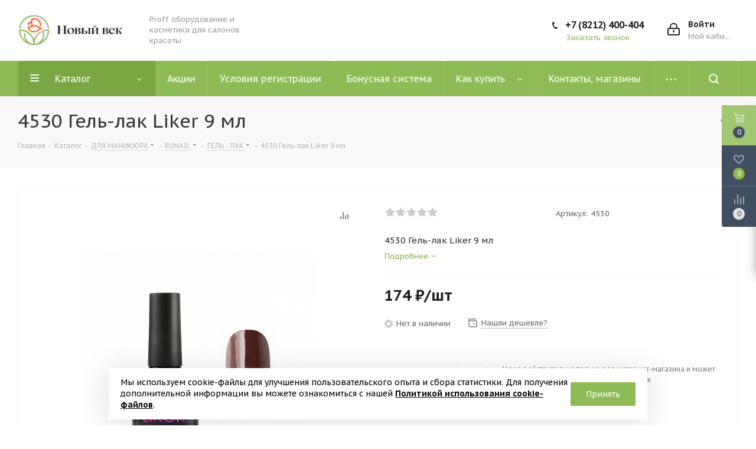

--- FILE ---
content_type: text/html; charset=UTF-8
request_url: https://nov-vek.com/bitrix/components/bitrix/catalog.bigdata.products/ajax.php?AJAX_ITEMS=undefined&RID=undefined
body_size: 6155
content:
<script>
			BX.cookie_prefix = 'BITRIX_SM';
			BX.cookie_domain = 'nov-vek.com';
			BX.current_server_time = '1768999470';

			if (!JCCatalogBigdataProducts.productsByRecommendation)
			{
				JCCatalogBigdataProducts.productsByRecommendation = [];
			}

			JCCatalogBigdataProducts.productsByRecommendation[28982] = "mostviewed";
JCCatalogBigdataProducts.productsByRecommendation[28988] = "mostviewed";
JCCatalogBigdataProducts.productsByRecommendation[29001] = "mostviewed";
JCCatalogBigdataProducts.productsByRecommendation[29018] = "mostviewed";
JCCatalogBigdataProducts.productsByRecommendation[29077] = "mostviewed";
JCCatalogBigdataProducts.productsByRecommendation[29129] = "mostviewed";
JCCatalogBigdataProducts.productsByRecommendation[29135] = "mostviewed";
JCCatalogBigdataProducts.productsByRecommendation[29139] = "mostviewed";
JCCatalogBigdataProducts.productsByRecommendation[29146] = "mostviewed";
JCCatalogBigdataProducts.productsByRecommendation[29149] = "mostviewed";
JCCatalogBigdataProducts.productsByRecommendation[29199] = "mostviewed";
JCCatalogBigdataProducts.productsByRecommendation[29252] = "mostviewed";
JCCatalogBigdataProducts.productsByRecommendation[29256] = "mostviewed";
JCCatalogBigdataProducts.productsByRecommendation[29258] = "mostviewed";
JCCatalogBigdataProducts.productsByRecommendation[29260] = "mostviewed";
JCCatalogBigdataProducts.productsByRecommendation[29266] = "mostviewed";
JCCatalogBigdataProducts.productsByRecommendation[29317] = "mostviewed";
JCCatalogBigdataProducts.productsByRecommendation[29319] = "mostviewed";
JCCatalogBigdataProducts.productsByRecommendation[29324] = "mostviewed";
JCCatalogBigdataProducts.productsByRecommendation[29407] = "mostviewed";


			BX.ready(function(){
				bx_rcm_adaptive_recommendation_event_attaching([{'productId':'28982','productUrl':'/catalog/dlya_manikyura/runail/gel_lak/4912_glyantsevyy_top_dlya_gel_laka_s_shimerom_bez_lipkogo_sloya_15_ml/','recommendationId':'mostviewed'},{'productId':'28988','productUrl':'/catalog/kosmetika_dlya_volos/constant_delight_1/ottenochnye_maski_i_shampuni/maska_dlya_svetlykh_volos_1000_ml/','recommendationId':'mostviewed'},{'productId':'29001','productUrl':'/catalog/dlya_manikyura/runail/gel_lak/4639_gel_lak_liker_9_ml/','recommendationId':'mostviewed'},{'productId':'29018','productUrl':'/catalog/dlya_manikyura/runail/soputstvuyushchie_sredstva/1350_shelk_dlya_remonta_nogtey/','recommendationId':'mostviewed'},{'productId':'29077','productUrl':'/catalog/dlya_manikyura/runail/kisti/0177_kist_dlya_akrila_red_sable_oval_nbo_8/','recommendationId':'mostviewed'},{'productId':'29129','productUrl':'/catalog/dlya_manikyura/runail/gel_lak/4609_gel_lak_liker_9_ml/','recommendationId':'mostviewed'},{'productId':'29135','productUrl':'/catalog/dlya_manikyura/runail/akril_gel/3947_gibrid_akrila_i_gelya_elastone_gel_18_ml/','recommendationId':'mostviewed'},{'productId':'29139','productUrl':'/catalog/krasitel_dlya_volos/constant_delight_2/maslo_kraska_bez_ammiaka/maslo_6_09_50_ml/','recommendationId':'mostviewed'},{'productId':'29146','productUrl':'/catalog/dlya_manikyura/runail/kisti/0181_kist_dlya_gelya_gel_red_sable_gbf_6/','recommendationId':'mostviewed'},{'productId':'29149','productUrl':'/catalog/dlya_manikyura/runail/geli/0501_gel_kamufliruyushchiy_rozovyy_15_gr/','recommendationId':'mostviewed'},{'productId':'29199','productUrl':'/catalog/dlya_manikyura/yoko/slayder_dizayn_v_assortimente/','recommendationId':'mostviewed'},{'productId':'29252','productUrl':'/catalog/dlya_manikyura/runail/dizayn/steklovolokno_80_sm/','recommendationId':'mostviewed'},{'productId':'29256','productUrl':'/catalog/kosmetika_dlya_volos/concept/balzamy_i_konditsionery_2/konditsioner_uvlazhnyayushchiy_300_ml/','recommendationId':'mostviewed'},{'productId':'29258','productUrl':'/catalog/parikmakherskie_instrumenty/brashengi_i_termobrashengi/termobrasheng_na_keramicheskoy_osnove_s_neylonovoy_shchetinoy_53_mm_sbr_152/','recommendationId':'mostviewed'},{'productId':'29260','productUrl':'/catalog/krasitel_dlya_volos/matrix_1/socolor_beauty/ul_n_extra_blonde_90_ml/','recommendationId':'mostviewed'},{'productId':'29266','productUrl':'/catalog/parikmakherskie_instrumenty/brashengi_i_termobrashengi/termobrasheng_na_keramicheskoy_osnove_s_neylonovoy_shchetinoy_32_mm_sbr_154/','recommendationId':'mostviewed'},{'productId':'29317','productUrl':'/catalog/dlya_manikyura/runail/gel_lak/4519_gel_lak_liker_9_ml/','recommendationId':'mostviewed'},{'productId':'29319','productUrl':'/catalog/dlya_manikyura/runail/geli/4072_kamufliruyushchiy_uf_gel_kholodnyy_nyud_15_gr/','recommendationId':'mostviewed'},{'productId':'29324','productUrl':'/catalog/parikmakherskie_instrumenty/bigudi/bigudi_na_lipuchke_46_63_bl_46/','recommendationId':'mostviewed'},{'productId':'29407','productUrl':'/catalog/krasitel_dlya_volos/concept_krasitel/pigmenty_pryamogo_deystviya_fashion_look_250_ml/stalnoy_pigment_pryamogo_deystviya_250_ml/','recommendationId':'mostviewed'}], 'bigdata_recommended_products_Zz2YMH_items');
			});
		</script><!--'start_frame_cache_Zz2YMH'-->		<input type="hidden" name="bigdata_recommendation_id" value="">
	<span id="bigdata_recommended_products_Zz2YMH_items" class="bigdata_recommended_products_items flexslider loading_state shadow border custom_flex top_right" data-plugin-options='{"animation": "slide", "animationSpeed": 600, "directionNav": true, "controlNav" :false, "animationLoop": true, "slideshow": false, "controlsContainer": ".tabs_slider_navigation.RECOMENDATION_nav", "counts": [4,3,3,2,1]}'>
		<ul class="tabs_slider RECOMENDATION_slides slides catalog_block">
											<li class="catalog_item visible" id="bx_1182278561_2898228982">
					
					<div class="inner_wrap">
						<div class="image_wrapper_block">
							
								<div class="stickers">
																																			</div>								
																	<div class="like_icons">
																																							</div>
																																																	<a href="/catalog/dlya_manikyura/runail/gel_lak/4912_glyantsevyy_top_dlya_gel_laka_s_shimerom_bez_lipkogo_sloya_15_ml/" class="thumb shine">
									
											<img class="img-responsive " src="/upload/iblock/d91/3ooq9njgyoc3ops4xh72f9luvzkh3scz.jpg" alt="4912" title="4912" />
																		</a>
													<div class="fast_view_block" data-event="jqm" data-param-form_id="fast_view" data-param-iblock_id="21" data-param-id="28982" data-param-fid="" data-param-item_href="%2Fcatalog%2Fdlya_manikyura%2Frunail%2Fgel_lak%2F4912_glyantsevyy_top_dlya_gel_laka_s_shimerom_bez_lipkogo_sloya_15_ml%2F" data-name="fast_view">Быстрый просмотр</div>
																				
						</div>
						<div class="item_info">
							<div class="item-title">
								<a href="/catalog/dlya_manikyura/runail/gel_lak/4912_glyantsevyy_top_dlya_gel_laka_s_shimerom_bez_lipkogo_sloya_15_ml/" class="dark_link"><span>4912 Глянцевый топ для гель-лака с шимером (без липкого слоя) 15 мл</span></a>
							</div>
															<div class="rating">
																			<div class="blog-info__rating--top-info EXTENDED">
											<div class="votes_block nstar with-text">
												<div class="ratings">
																										<div class="inner_rating" title="">
																													<div class="item-rating "></div>
																													<div class="item-rating "></div>
																													<div class="item-rating "></div>
																													<div class="item-rating "></div>
																													<div class="item-rating "></div>
																											</div>
												</div>
											</div>
										</div>
																	</div>
														<div class="sa_block">
								<div class="item-stock  "  ><span class="icon  order"></span><span class="value">Нет в наличии</span></div>							</div>
							<div class="cost prices clearfix">
																																																		<div class="price_matrix_wrapper ">
															<div class="price" data-currency="RUB" data-value="732">
																			<span class="values_wrapper"><span class="price_value">732</span><span class="price_currency"> &#8381;</span></span><span class="price_measure">/шт</span>																	</div>
													</div>
																																							</div>
						</div>
						<div class="footer_button">
							<a class="btn btn-default basket read_more" rel="nofollow" href="/catalog/dlya_manikyura/runail/gel_lak/4912_glyantsevyy_top_dlya_gel_laka_s_shimerom_bez_lipkogo_sloya_15_ml/" data-item="28982">Подробнее</a>						</div>
					</div>
				</li>
											<li class="catalog_item visible" id="bx_1182278561_2898828988">
					
					<div class="inner_wrap">
						<div class="image_wrapper_block">
							
								<div class="stickers">
																																			</div>								
																	<div class="like_icons">
																					<div class="wish_item_button" >
												<span title="Отложить" class="wish_item to" data-item="28988"><i></i></span>
												<span title="В отложенных" class="wish_item in added" style="display: none;" data-item="28988"><i></i></span>
											</div>
																																							</div>
																																																	<a href="/catalog/kosmetika_dlya_volos/constant_delight_1/ottenochnye_maski_i_shampuni/maska_dlya_svetlykh_volos_1000_ml/" class="thumb shine">
									
											<img class="img-responsive " src="/upload/iblock/5c4/vro5nm1usutkd3oin73wobegz5jytn0n.jpg" alt="маска для светлых" title="маска для светлых" />
																		</a>
													<div class="fast_view_block" data-event="jqm" data-param-form_id="fast_view" data-param-iblock_id="21" data-param-id="28988" data-param-fid="" data-param-item_href="%2Fcatalog%2Fkosmetika_dlya_volos%2Fconstant_delight_1%2Fottenochnye_maski_i_shampuni%2Fmaska_dlya_svetlykh_volos_1000_ml%2F" data-name="fast_view">Быстрый просмотр</div>
																				
						</div>
						<div class="item_info">
							<div class="item-title">
								<a href="/catalog/kosmetika_dlya_volos/constant_delight_1/ottenochnye_maski_i_shampuni/maska_dlya_svetlykh_volos_1000_ml/" class="dark_link"><span>Маска для светлых волос 1000 мл</span></a>
							</div>
															<div class="rating">
																			<div class="blog-info__rating--top-info EXTENDED">
											<div class="votes_block nstar with-text">
												<div class="ratings">
																										<div class="inner_rating" title="">
																													<div class="item-rating "></div>
																													<div class="item-rating "></div>
																													<div class="item-rating "></div>
																													<div class="item-rating "></div>
																													<div class="item-rating "></div>
																											</div>
												</div>
											</div>
										</div>
																	</div>
														<div class="sa_block">
								<div class="item-stock  "  ><span class="icon stock stock_range_2"></span><span class="value">Есть в наличии</span></div>							</div>
							<div class="cost prices clearfix">
																																																		<div class="price_matrix_wrapper ">
															<div class="price" data-currency="RUB" data-value="1073">
																			<span class="values_wrapper"><span class="price_value">1&nbsp;073</span><span class="price_currency"> &#8381;</span></span><span class="price_measure">/шт</span>																	</div>
													</div>
																																							</div>
						</div>
						<div class="footer_button">
							<a class="btn btn-default transition_bg basket read_more" rel="nofollow" href="/catalog/kosmetika_dlya_volos/constant_delight_1/ottenochnye_maski_i_shampuni/maska_dlya_svetlykh_volos_1000_ml/" data-item="28988">Подробнее</a>						</div>
					</div>
				</li>
											<li class="catalog_item visible" id="bx_1182278561_2900129001">
					
					<div class="inner_wrap">
						<div class="image_wrapper_block">
							
								<div class="stickers">
																																			</div>								
																	<div class="like_icons">
																																							</div>
																																																	<a href="/catalog/dlya_manikyura/runail/gel_lak/4639_gel_lak_liker_9_ml/" class="thumb shine">
									
											<img class="img-responsive " src="/upload/iblock/594/i5qvx2ng1smphn3nxibitlreunf9282u.jpg" alt="4639" title="4639" />
																		</a>
													<div class="fast_view_block" data-event="jqm" data-param-form_id="fast_view" data-param-iblock_id="21" data-param-id="29001" data-param-fid="" data-param-item_href="%2Fcatalog%2Fdlya_manikyura%2Frunail%2Fgel_lak%2F4639_gel_lak_liker_9_ml%2F" data-name="fast_view">Быстрый просмотр</div>
																				
						</div>
						<div class="item_info">
							<div class="item-title">
								<a href="/catalog/dlya_manikyura/runail/gel_lak/4639_gel_lak_liker_9_ml/" class="dark_link"><span>4639 Гель-лак Liker 9 мл</span></a>
							</div>
															<div class="rating">
																			<div class="blog-info__rating--top-info EXTENDED">
											<div class="votes_block nstar with-text">
												<div class="ratings">
																										<div class="inner_rating" title="">
																													<div class="item-rating "></div>
																													<div class="item-rating "></div>
																													<div class="item-rating "></div>
																													<div class="item-rating "></div>
																													<div class="item-rating "></div>
																											</div>
												</div>
											</div>
										</div>
																	</div>
														<div class="sa_block">
								<div class="item-stock  "  ><span class="icon  order"></span><span class="value">Нет в наличии</span></div>							</div>
							<div class="cost prices clearfix">
																																																		<div class="price_matrix_wrapper ">
															<div class="price" data-currency="RUB" data-value="163">
																			<span class="values_wrapper"><span class="price_value">163</span><span class="price_currency"> &#8381;</span></span><span class="price_measure">/шт</span>																	</div>
													</div>
																																							</div>
						</div>
						<div class="footer_button">
							<a class="btn btn-default basket read_more" rel="nofollow" href="/catalog/dlya_manikyura/runail/gel_lak/4639_gel_lak_liker_9_ml/" data-item="29001">Подробнее</a>						</div>
					</div>
				</li>
											<li class="catalog_item visible" id="bx_1182278561_2901829018">
					
					<div class="inner_wrap">
						<div class="image_wrapper_block">
							
								<div class="stickers">
																																			</div>								
																	<div class="like_icons">
																																							</div>
																																																	<a href="/catalog/dlya_manikyura/runail/soputstvuyushchie_sredstva/1350_shelk_dlya_remonta_nogtey/" class="thumb shine">
									
											<img class="img-responsive " src="/upload/iblock/c6b/jwhe4iey8hm30qew5lmv0m5kt3hbd5ho.jpg" alt="1350" title="1350" />
																		</a>
													<div class="fast_view_block" data-event="jqm" data-param-form_id="fast_view" data-param-iblock_id="21" data-param-id="29018" data-param-fid="" data-param-item_href="%2Fcatalog%2Fdlya_manikyura%2Frunail%2Fsoputstvuyushchie_sredstva%2F1350_shelk_dlya_remonta_nogtey%2F" data-name="fast_view">Быстрый просмотр</div>
																				
						</div>
						<div class="item_info">
							<div class="item-title">
								<a href="/catalog/dlya_manikyura/runail/soputstvuyushchie_sredstva/1350_shelk_dlya_remonta_nogtey/" class="dark_link"><span>1350 Шелк для ремонта ногтей</span></a>
							</div>
															<div class="rating">
																			<div class="blog-info__rating--top-info EXTENDED">
											<div class="votes_block nstar with-text">
												<div class="ratings">
																										<div class="inner_rating" title="">
																													<div class="item-rating "></div>
																													<div class="item-rating "></div>
																													<div class="item-rating "></div>
																													<div class="item-rating "></div>
																													<div class="item-rating "></div>
																											</div>
												</div>
											</div>
										</div>
																	</div>
														<div class="sa_block">
								<div class="item-stock  "  ><span class="icon  order"></span><span class="value">Нет в наличии</span></div>							</div>
							<div class="cost prices clearfix">
																																																		<div class="price_matrix_wrapper ">
															<div class="price" data-currency="RUB" data-value="169">
																			<span class="values_wrapper"><span class="price_value">169</span><span class="price_currency"> &#8381;</span></span><span class="price_measure">/шт</span>																	</div>
													</div>
																																							</div>
						</div>
						<div class="footer_button">
							<a class="btn btn-default basket read_more" rel="nofollow" href="/catalog/dlya_manikyura/runail/soputstvuyushchie_sredstva/1350_shelk_dlya_remonta_nogtey/" data-item="29018">Подробнее</a>						</div>
					</div>
				</li>
											<li class="catalog_item visible" id="bx_1182278561_2907729077">
					
					<div class="inner_wrap">
						<div class="image_wrapper_block">
							
								<div class="stickers">
																																			</div>								
																	<div class="like_icons">
																																							</div>
																																																	<a href="/catalog/dlya_manikyura/runail/kisti/0177_kist_dlya_akrila_red_sable_oval_nbo_8/" class="thumb shine">
									
											<img class="img-responsive " src="/upload/iblock/b6d/ewmh4silvhz6ky4qpaate40fh7pz9umg.png" alt="0177.jpg" title="0177.jpg" />
																		</a>
													<div class="fast_view_block" data-event="jqm" data-param-form_id="fast_view" data-param-iblock_id="21" data-param-id="29077" data-param-fid="" data-param-item_href="%2Fcatalog%2Fdlya_manikyura%2Frunail%2Fkisti%2F0177_kist_dlya_akrila_red_sable_oval_nbo_8%2F" data-name="fast_view">Быстрый просмотр</div>
																				
						</div>
						<div class="item_info">
							<div class="item-title">
								<a href="/catalog/dlya_manikyura/runail/kisti/0177_kist_dlya_akrila_red_sable_oval_nbo_8/" class="dark_link"><span>0177 Кисть для акрила Red Sable Oval NBO №8</span></a>
							</div>
															<div class="rating">
																			<div class="blog-info__rating--top-info EXTENDED">
											<div class="votes_block nstar with-text">
												<div class="ratings">
																										<div class="inner_rating" title="">
																													<div class="item-rating "></div>
																													<div class="item-rating "></div>
																													<div class="item-rating "></div>
																													<div class="item-rating "></div>
																													<div class="item-rating "></div>
																											</div>
												</div>
											</div>
										</div>
																	</div>
														<div class="sa_block">
								<div class="item-stock  "  ><span class="icon  order"></span><span class="value">Нет в наличии</span></div>							</div>
							<div class="cost prices clearfix">
																																																		<div class="price_matrix_wrapper ">
															<div class="price" data-currency="RUB" data-value="793">
																			<span class="values_wrapper"><span class="price_value">793</span><span class="price_currency"> &#8381;</span></span><span class="price_measure">/шт</span>																	</div>
													</div>
																																							</div>
						</div>
						<div class="footer_button">
							<a class="btn btn-default basket read_more" rel="nofollow" href="/catalog/dlya_manikyura/runail/kisti/0177_kist_dlya_akrila_red_sable_oval_nbo_8/" data-item="29077">Подробнее</a>						</div>
					</div>
				</li>
											<li class="catalog_item visible" id="bx_1182278561_2912929129">
					
					<div class="inner_wrap">
						<div class="image_wrapper_block">
							
								<div class="stickers">
																																			</div>								
																	<div class="like_icons">
																																							</div>
																																																	<a href="/catalog/dlya_manikyura/runail/gel_lak/4609_gel_lak_liker_9_ml/" class="thumb shine">
									
											<img class="img-responsive " src="/upload/iblock/f86/m3xkjv4cv5u382m7zbvvs0ya2uh7kie0.jpg" alt="4609" title="4609" />
																		</a>
													<div class="fast_view_block" data-event="jqm" data-param-form_id="fast_view" data-param-iblock_id="21" data-param-id="29129" data-param-fid="" data-param-item_href="%2Fcatalog%2Fdlya_manikyura%2Frunail%2Fgel_lak%2F4609_gel_lak_liker_9_ml%2F" data-name="fast_view">Быстрый просмотр</div>
																				
						</div>
						<div class="item_info">
							<div class="item-title">
								<a href="/catalog/dlya_manikyura/runail/gel_lak/4609_gel_lak_liker_9_ml/" class="dark_link"><span>4609 Гель-лак Liker 9 мл</span></a>
							</div>
															<div class="rating">
																			<div class="blog-info__rating--top-info EXTENDED">
											<div class="votes_block nstar with-text">
												<div class="ratings">
																										<div class="inner_rating" title="">
																													<div class="item-rating "></div>
																													<div class="item-rating "></div>
																													<div class="item-rating "></div>
																													<div class="item-rating "></div>
																													<div class="item-rating "></div>
																											</div>
												</div>
											</div>
										</div>
																	</div>
														<div class="sa_block">
								<div class="item-stock  "  ><span class="icon  order"></span><span class="value">Нет в наличии</span></div>							</div>
							<div class="cost prices clearfix">
																																																		<div class="price_matrix_wrapper ">
															<div class="price" data-currency="RUB" data-value="212">
																			<span class="values_wrapper"><span class="price_value">212</span><span class="price_currency"> &#8381;</span></span><span class="price_measure">/шт</span>																	</div>
													</div>
																																							</div>
						</div>
						<div class="footer_button">
							<a class="btn btn-default basket read_more" rel="nofollow" href="/catalog/dlya_manikyura/runail/gel_lak/4609_gel_lak_liker_9_ml/" data-item="29129">Подробнее</a>						</div>
					</div>
				</li>
											<li class="catalog_item visible" id="bx_1182278561_2913529135">
					
					<div class="inner_wrap">
						<div class="image_wrapper_block">
							
								<div class="stickers">
																																			</div>								
																	<div class="like_icons">
																																							</div>
																																																	<a href="/catalog/dlya_manikyura/runail/akril_gel/3947_gibrid_akrila_i_gelya_elastone_gel_18_ml/" class="thumb shine">
									
											<img class="img-responsive " src="/upload/iblock/150/h82frtpmet4ly5ga6z3p0yrhpi8zsuke.jpg" alt="3947" title="3947" />
																		</a>
													<div class="fast_view_block" data-event="jqm" data-param-form_id="fast_view" data-param-iblock_id="21" data-param-id="29135" data-param-fid="" data-param-item_href="%2Fcatalog%2Fdlya_manikyura%2Frunail%2Fakril_gel%2F3947_gibrid_akrila_i_gelya_elastone_gel_18_ml%2F" data-name="fast_view">Быстрый просмотр</div>
																				
						</div>
						<div class="item_info">
							<div class="item-title">
								<a href="/catalog/dlya_manikyura/runail/akril_gel/3947_gibrid_akrila_i_gelya_elastone_gel_18_ml/" class="dark_link"><span>3947 Гибрид акрила и геля ELASTONE GEL 18 мл</span></a>
							</div>
															<div class="rating">
																			<div class="blog-info__rating--top-info EXTENDED">
											<div class="votes_block nstar with-text">
												<div class="ratings">
																										<div class="inner_rating" title="">
																													<div class="item-rating "></div>
																													<div class="item-rating "></div>
																													<div class="item-rating "></div>
																													<div class="item-rating "></div>
																													<div class="item-rating "></div>
																											</div>
												</div>
											</div>
										</div>
																	</div>
														<div class="sa_block">
								<div class="item-stock  "  ><span class="icon  order"></span><span class="value">Нет в наличии</span></div>							</div>
							<div class="cost prices clearfix">
																																																		<div class="price_matrix_wrapper ">
															<div class="price" data-currency="RUB" data-value="699">
																			<span class="values_wrapper"><span class="price_value">699</span><span class="price_currency"> &#8381;</span></span><span class="price_measure">/шт</span>																	</div>
													</div>
																																							</div>
						</div>
						<div class="footer_button">
							<a class="btn btn-default basket read_more" rel="nofollow" href="/catalog/dlya_manikyura/runail/akril_gel/3947_gibrid_akrila_i_gelya_elastone_gel_18_ml/" data-item="29135">Подробнее</a>						</div>
					</div>
				</li>
											<li class="catalog_item visible" id="bx_1182278561_2913929139">
					
					<div class="inner_wrap">
						<div class="image_wrapper_block">
							
								<div class="stickers">
																																			</div>								
																	<div class="like_icons">
																					<div class="wish_item_button" >
												<span title="Отложить" class="wish_item to" data-item="29139"><i></i></span>
												<span title="В отложенных" class="wish_item in added" style="display: none;" data-item="29139"><i></i></span>
											</div>
																																							</div>
																																																	<a href="/catalog/krasitel_dlya_volos/constant_delight_2/maslo_kraska_bez_ammiaka/maslo_6_09_50_ml/" class="thumb shine">
									
											<img class="img-responsive " src="/upload/iblock/217/f3jkic1xb7gytffgpa5tulv58u3up11l.png" alt="масло 6.09" title="масло 6.09" />
																		</a>
													<div class="fast_view_block" data-event="jqm" data-param-form_id="fast_view" data-param-iblock_id="21" data-param-id="29139" data-param-fid="" data-param-item_href="%2Fcatalog%2Fkrasitel_dlya_volos%2Fconstant_delight_2%2Fmaslo_kraska_bez_ammiaka%2Fmaslo_6_09_50_ml%2F" data-name="fast_view">Быстрый просмотр</div>
																				
						</div>
						<div class="item_info">
							<div class="item-title">
								<a href="/catalog/krasitel_dlya_volos/constant_delight_2/maslo_kraska_bez_ammiaka/maslo_6_09_50_ml/" class="dark_link"><span>Масло 6/09 50 мл</span></a>
							</div>
															<div class="rating">
																			<div class="blog-info__rating--top-info EXTENDED">
											<div class="votes_block nstar with-text">
												<div class="ratings">
																										<div class="inner_rating" title="">
																													<div class="item-rating "></div>
																													<div class="item-rating "></div>
																													<div class="item-rating "></div>
																													<div class="item-rating "></div>
																													<div class="item-rating "></div>
																											</div>
												</div>
											</div>
										</div>
																	</div>
														<div class="sa_block">
								<div class="item-stock  "  ><span class="icon stock stock_range_2"></span><span class="value">Есть в наличии</span></div>							</div>
							<div class="cost prices clearfix">
																																																		<div class="price_matrix_wrapper ">
															<div class="price" data-currency="RUB" data-value="506">
																			<span class="values_wrapper"><span class="price_value">506</span><span class="price_currency"> &#8381;</span></span><span class="price_measure">/шт</span>																	</div>
													</div>
																																							</div>
						</div>
						<div class="footer_button">
							<a class="btn btn-default transition_bg basket read_more" rel="nofollow" href="/catalog/krasitel_dlya_volos/constant_delight_2/maslo_kraska_bez_ammiaka/maslo_6_09_50_ml/" data-item="29139">Подробнее</a>						</div>
					</div>
				</li>
											<li class="catalog_item visible" id="bx_1182278561_2914629146">
					
					<div class="inner_wrap">
						<div class="image_wrapper_block">
							
								<div class="stickers">
																																			</div>								
																	<div class="like_icons">
																					<div class="wish_item_button" >
												<span title="Отложить" class="wish_item to" data-item="29146"><i></i></span>
												<span title="В отложенных" class="wish_item in added" style="display: none;" data-item="29146"><i></i></span>
											</div>
																																							</div>
																																																	<a href="/catalog/dlya_manikyura/runail/kisti/0181_kist_dlya_gelya_gel_red_sable_gbf_6/" class="thumb shine">
									
											<img class="img-responsive " src="/upload/iblock/593/ks0txut5c6s31xmkqln1mp7sxkgx572o.png" alt="0181.jpg" title="0181.jpg" />
																		</a>
													<div class="fast_view_block" data-event="jqm" data-param-form_id="fast_view" data-param-iblock_id="21" data-param-id="29146" data-param-fid="" data-param-item_href="%2Fcatalog%2Fdlya_manikyura%2Frunail%2Fkisti%2F0181_kist_dlya_gelya_gel_red_sable_gbf_6%2F" data-name="fast_view">Быстрый просмотр</div>
																				
						</div>
						<div class="item_info">
							<div class="item-title">
								<a href="/catalog/dlya_manikyura/runail/kisti/0181_kist_dlya_gelya_gel_red_sable_gbf_6/" class="dark_link"><span>0181 Кисть для геля Gel Red Sable GBF №6</span></a>
							</div>
															<div class="rating">
																			<div class="blog-info__rating--top-info EXTENDED">
											<div class="votes_block nstar with-text">
												<div class="ratings">
																										<div class="inner_rating" title="">
																													<div class="item-rating "></div>
																													<div class="item-rating "></div>
																													<div class="item-rating "></div>
																													<div class="item-rating "></div>
																													<div class="item-rating "></div>
																											</div>
												</div>
											</div>
										</div>
																	</div>
														<div class="sa_block">
								<div class="item-stock  "  ><span class="icon stock stock_range_3"></span><span class="value">Есть в наличии</span></div>							</div>
							<div class="cost prices clearfix">
																																																		<div class="price_matrix_wrapper ">
															<div class="price" data-currency="RUB" data-value="940">
																			<span class="values_wrapper"><span class="price_value">940</span><span class="price_currency"> &#8381;</span></span><span class="price_measure">/шт</span>																	</div>
													</div>
																																							</div>
						</div>
						<div class="footer_button">
							<a class="btn btn-default transition_bg basket read_more" rel="nofollow" href="/catalog/dlya_manikyura/runail/kisti/0181_kist_dlya_gelya_gel_red_sable_gbf_6/" data-item="29146">Подробнее</a>						</div>
					</div>
				</li>
											<li class="catalog_item visible" id="bx_1182278561_2914929149">
					
					<div class="inner_wrap">
						<div class="image_wrapper_block">
							
								<div class="stickers">
																																			</div>								
																	<div class="like_icons">
																																							</div>
																																																	<a href="/catalog/dlya_manikyura/runail/geli/0501_gel_kamufliruyushchiy_rozovyy_15_gr/" class="thumb shine">
									
											<img class="img-responsive " src="/upload/iblock/677/q2nniax6ybjmjpw16mimyec20jwnq0z6.jpg" alt="0501" title="0501" />
																		</a>
													<div class="fast_view_block" data-event="jqm" data-param-form_id="fast_view" data-param-iblock_id="21" data-param-id="29149" data-param-fid="" data-param-item_href="%2Fcatalog%2Fdlya_manikyura%2Frunail%2Fgeli%2F0501_gel_kamufliruyushchiy_rozovyy_15_gr%2F" data-name="fast_view">Быстрый просмотр</div>
																				
						</div>
						<div class="item_info">
							<div class="item-title">
								<a href="/catalog/dlya_manikyura/runail/geli/0501_gel_kamufliruyushchiy_rozovyy_15_gr/" class="dark_link"><span>0501 Гель Камуфлирующий (розовый) 15 гр</span></a>
							</div>
															<div class="rating">
																			<div class="blog-info__rating--top-info EXTENDED">
											<div class="votes_block nstar with-text">
												<div class="ratings">
																										<div class="inner_rating" title="">
																													<div class="item-rating "></div>
																													<div class="item-rating "></div>
																													<div class="item-rating "></div>
																													<div class="item-rating "></div>
																													<div class="item-rating "></div>
																											</div>
												</div>
											</div>
										</div>
																	</div>
														<div class="sa_block">
								<div class="item-stock  "  ><span class="icon  order"></span><span class="value">Нет в наличии</span></div>							</div>
							<div class="cost prices clearfix">
																																																		<div class="price_matrix_wrapper ">
															<div class="price" data-currency="RUB" data-value="355">
																			<span class="values_wrapper"><span class="price_value">355</span><span class="price_currency"> &#8381;</span></span><span class="price_measure">/шт</span>																	</div>
													</div>
																																							</div>
						</div>
						<div class="footer_button">
							<a class="btn btn-default basket read_more" rel="nofollow" href="/catalog/dlya_manikyura/runail/geli/0501_gel_kamufliruyushchiy_rozovyy_15_gr/" data-item="29149">Подробнее</a>						</div>
					</div>
				</li>
											<li class="catalog_item visible" id="bx_1182278561_2919929199">
					
					<div class="inner_wrap">
						<div class="image_wrapper_block">
							
								<div class="stickers">
																																			</div>								
																	<div class="like_icons">
																					<div class="wish_item_button" >
												<span title="Отложить" class="wish_item to" data-item="29199"><i></i></span>
												<span title="В отложенных" class="wish_item in added" style="display: none;" data-item="29199"><i></i></span>
											</div>
																																							</div>
																																																	<a href="/catalog/dlya_manikyura/yoko/slayder_dizayn_v_assortimente/" class="thumb shine">
									
											<img class="img-responsive " src="/upload/iblock/fd8/2q4tf0iu3y7r1v8sca7jvr0qszndtr7e.jpg" alt="слайдер йоко" title="слайдер йоко" />
																		</a>
													<div class="fast_view_block" data-event="jqm" data-param-form_id="fast_view" data-param-iblock_id="21" data-param-id="29199" data-param-fid="" data-param-item_href="%2Fcatalog%2Fdlya_manikyura%2Fyoko%2Fslayder_dizayn_v_assortimente%2F" data-name="fast_view">Быстрый просмотр</div>
																				
						</div>
						<div class="item_info">
							<div class="item-title">
								<a href="/catalog/dlya_manikyura/yoko/slayder_dizayn_v_assortimente/" class="dark_link"><span>Слайдер дизайн в ассортименте</span></a>
							</div>
															<div class="rating">
																			<div class="blog-info__rating--top-info EXTENDED">
											<div class="votes_block nstar with-text">
												<div class="ratings">
																										<div class="inner_rating" title="">
																													<div class="item-rating "></div>
																													<div class="item-rating "></div>
																													<div class="item-rating "></div>
																													<div class="item-rating "></div>
																													<div class="item-rating "></div>
																											</div>
												</div>
											</div>
										</div>
																	</div>
														<div class="sa_block">
								<div class="item-stock  "  ><span class="icon stock stock_range_2"></span><span class="value">Есть в наличии</span></div>							</div>
							<div class="cost prices clearfix">
																																																		<div class="price_matrix_wrapper ">
															<div class="price" data-currency="RUB" data-value="55">
																			<span class="values_wrapper"><span class="price_value">55</span><span class="price_currency"> &#8381;</span></span><span class="price_measure">/шт</span>																	</div>
													</div>
																																							</div>
						</div>
						<div class="footer_button">
							<a class="btn btn-default transition_bg basket read_more" rel="nofollow" href="/catalog/dlya_manikyura/yoko/slayder_dizayn_v_assortimente/" data-item="29199">Подробнее</a>						</div>
					</div>
				</li>
											<li class="catalog_item visible" id="bx_1182278561_2925229252">
					
					<div class="inner_wrap">
						<div class="image_wrapper_block">
							
								<div class="stickers">
																																			</div>								
																	<div class="like_icons">
																					<div class="wish_item_button" >
												<span title="Отложить" class="wish_item to" data-item="29252"><i></i></span>
												<span title="В отложенных" class="wish_item in added" style="display: none;" data-item="29252"><i></i></span>
											</div>
																																							</div>
																																																	<a href="/catalog/dlya_manikyura/runail/dizayn/steklovolokno_80_sm/" class="thumb shine">
									
											<img class="img-responsive " src="/upload/iblock/582/coboh6frtlfwyi76pyzxsbrv1zijy2si.jpg" alt="стекловолокно" title="стекловолокно" />
																		</a>
													<div class="fast_view_block" data-event="jqm" data-param-form_id="fast_view" data-param-iblock_id="21" data-param-id="29252" data-param-fid="" data-param-item_href="%2Fcatalog%2Fdlya_manikyura%2Frunail%2Fdizayn%2Fsteklovolokno_80_sm%2F" data-name="fast_view">Быстрый просмотр</div>
																				
						</div>
						<div class="item_info">
							<div class="item-title">
								<a href="/catalog/dlya_manikyura/runail/dizayn/steklovolokno_80_sm/" class="dark_link"><span>Стекловолокно 80 см</span></a>
							</div>
															<div class="rating">
																			<div class="blog-info__rating--top-info EXTENDED">
											<div class="votes_block nstar with-text">
												<div class="ratings">
																										<div class="inner_rating" title="">
																													<div class="item-rating "></div>
																													<div class="item-rating "></div>
																													<div class="item-rating "></div>
																													<div class="item-rating "></div>
																													<div class="item-rating "></div>
																											</div>
												</div>
											</div>
										</div>
																	</div>
														<div class="sa_block">
								<div class="item-stock  "  ><span class="icon stock stock_range_1"></span><span class="value">Есть в наличии</span></div>							</div>
							<div class="cost prices clearfix">
																																																		<div class="price_matrix_wrapper ">
															<div class="price" data-currency="RUB" data-value="150">
																			<span class="values_wrapper"><span class="price_value">150</span><span class="price_currency"> &#8381;</span></span><span class="price_measure">/шт</span>																	</div>
													</div>
																																							</div>
						</div>
						<div class="footer_button">
							<a class="btn btn-default transition_bg basket read_more" rel="nofollow" href="/catalog/dlya_manikyura/runail/dizayn/steklovolokno_80_sm/" data-item="29252">Подробнее</a>						</div>
					</div>
				</li>
											<li class="catalog_item visible" id="bx_1182278561_2925629256">
					
					<div class="inner_wrap">
						<div class="image_wrapper_block">
							
								<div class="stickers">
																																			</div>								
																	<div class="like_icons">
																					<div class="wish_item_button" >
												<span title="Отложить" class="wish_item to" data-item="29256"><i></i></span>
												<span title="В отложенных" class="wish_item in added" style="display: none;" data-item="29256"><i></i></span>
											</div>
																																							</div>
																																																	<a href="/catalog/kosmetika_dlya_volos/concept/balzamy_i_konditsionery_2/konditsioner_uvlazhnyayushchiy_300_ml/" class="thumb shine">
									
											<img class="img-responsive " src="/upload/iblock/179/6vrujxypp9qr22safy3t9xi7b2clpglm.jpg" alt="кондиционер увлажняющий 1000 мл" title="кондиционер увлажняющий 1000 мл" />
																		</a>
													<div class="fast_view_block" data-event="jqm" data-param-form_id="fast_view" data-param-iblock_id="21" data-param-id="29256" data-param-fid="" data-param-item_href="%2Fcatalog%2Fkosmetika_dlya_volos%2Fconcept%2Fbalzamy_i_konditsionery_2%2Fkonditsioner_uvlazhnyayushchiy_300_ml%2F" data-name="fast_view">Быстрый просмотр</div>
																				
						</div>
						<div class="item_info">
							<div class="item-title">
								<a href="/catalog/kosmetika_dlya_volos/concept/balzamy_i_konditsionery_2/konditsioner_uvlazhnyayushchiy_300_ml/" class="dark_link"><span>Кондиционер увлажняющий 300 мл</span></a>
							</div>
															<div class="rating">
																			<div class="blog-info__rating--top-info EXTENDED">
											<div class="votes_block nstar with-text">
												<div class="ratings">
																										<div class="inner_rating" title="">
																													<div class="item-rating "></div>
																													<div class="item-rating "></div>
																													<div class="item-rating "></div>
																													<div class="item-rating "></div>
																													<div class="item-rating "></div>
																											</div>
												</div>
											</div>
										</div>
																	</div>
														<div class="sa_block">
								<div class="item-stock  "  ><span class="icon stock stock_range_3"></span><span class="value">Есть в наличии</span></div>							</div>
							<div class="cost prices clearfix">
																																																		<div class="price_matrix_wrapper ">
															<div class="price" data-currency="RUB" data-value="604">
																			<span class="values_wrapper"><span class="price_value">604</span><span class="price_currency"> &#8381;</span></span><span class="price_measure">/шт</span>																	</div>
													</div>
																																							</div>
						</div>
						<div class="footer_button">
							<a class="btn btn-default transition_bg basket read_more" rel="nofollow" href="/catalog/kosmetika_dlya_volos/concept/balzamy_i_konditsionery_2/konditsioner_uvlazhnyayushchiy_300_ml/" data-item="29256">Подробнее</a>						</div>
					</div>
				</li>
											<li class="catalog_item visible" id="bx_1182278561_2925829258">
					
					<div class="inner_wrap">
						<div class="image_wrapper_block">
							
								<div class="stickers">
																																			</div>								
																	<div class="like_icons">
																					<div class="wish_item_button" >
												<span title="Отложить" class="wish_item to" data-item="29258"><i></i></span>
												<span title="В отложенных" class="wish_item in added" style="display: none;" data-item="29258"><i></i></span>
											</div>
																																							</div>
																																																	<a href="/catalog/parikmakherskie_instrumenty/brashengi_i_termobrashengi/termobrasheng_na_keramicheskoy_osnove_s_neylonovoy_shchetinoy_53_mm_sbr_152/" class="thumb shine">
									
											<img class="img-responsive " src="/upload/iblock/144/t1kvk1xada05jls54lzoj16r9j5ddw7v.jpg" alt="Термобрашенг на керамической основе с нейлоновой щетиной 53 мм SBR 152" title="Термобрашенг на керамической основе с нейлоновой щетиной 53 мм SBR 152" />
																		</a>
													<div class="fast_view_block" data-event="jqm" data-param-form_id="fast_view" data-param-iblock_id="21" data-param-id="29258" data-param-fid="" data-param-item_href="%2Fcatalog%2Fparikmakherskie_instrumenty%2Fbrashengi_i_termobrashengi%2Ftermobrasheng_na_keramicheskoy_osnove_s_neylonovoy_shchetinoy_53_mm_sbr_152%2F" data-name="fast_view">Быстрый просмотр</div>
																				
						</div>
						<div class="item_info">
							<div class="item-title">
								<a href="/catalog/parikmakherskie_instrumenty/brashengi_i_termobrashengi/termobrasheng_na_keramicheskoy_osnove_s_neylonovoy_shchetinoy_53_mm_sbr_152/" class="dark_link"><span>Термобрашенг на керамической основе с нейлоновой щетиной 53 мм SBR 152</span></a>
							</div>
															<div class="rating">
																			<div class="blog-info__rating--top-info EXTENDED">
											<div class="votes_block nstar with-text">
												<div class="ratings">
																										<div class="inner_rating" title="">
																													<div class="item-rating "></div>
																													<div class="item-rating "></div>
																													<div class="item-rating "></div>
																													<div class="item-rating "></div>
																													<div class="item-rating "></div>
																											</div>
												</div>
											</div>
										</div>
																	</div>
														<div class="sa_block">
								<div class="item-stock  "  ><span class="icon stock stock_range_1"></span><span class="value">Есть в наличии</span></div>							</div>
							<div class="cost prices clearfix">
																																																		<div class="price_matrix_wrapper ">
															<div class="price" data-currency="RUB" data-value="1529">
																			<span class="values_wrapper"><span class="price_value">1&nbsp;529</span><span class="price_currency"> &#8381;</span></span><span class="price_measure">/шт</span>																	</div>
													</div>
																																							</div>
						</div>
						<div class="footer_button">
							<a class="btn btn-default transition_bg basket read_more" rel="nofollow" href="/catalog/parikmakherskie_instrumenty/brashengi_i_termobrashengi/termobrasheng_na_keramicheskoy_osnove_s_neylonovoy_shchetinoy_53_mm_sbr_152/" data-item="29258">Подробнее</a>						</div>
					</div>
				</li>
											<li class="catalog_item visible" id="bx_1182278561_2926029260">
					
					<div class="inner_wrap">
						<div class="image_wrapper_block">
							
								<div class="stickers">
																																			</div>								
																	<div class="like_icons">
																																							</div>
																																																	<a href="/catalog/krasitel_dlya_volos/matrix_1/socolor_beauty/ul_n_extra_blonde_90_ml/" class="thumb shine">
									
											<img class="img-responsive " src="/upload/iblock/108/tf7b71jdkqptvn3h34o5m24g7vtuu2pi.png" alt="ультраблонд" title="ультраблонд" />
																		</a>
													<div class="fast_view_block" data-event="jqm" data-param-form_id="fast_view" data-param-iblock_id="21" data-param-id="29260" data-param-fid="" data-param-item_href="%2Fcatalog%2Fkrasitel_dlya_volos%2Fmatrix_1%2Fsocolor_beauty%2Ful_n_extra_blonde_90_ml%2F" data-name="fast_view">Быстрый просмотр</div>
																				
						</div>
						<div class="item_info">
							<div class="item-title">
								<a href="/catalog/krasitel_dlya_volos/matrix_1/socolor_beauty/ul_n_extra_blonde_90_ml/" class="dark_link"><span>UL-N EXTRA BLONDE 90 мл</span></a>
							</div>
															<div class="rating">
																			<div class="blog-info__rating--top-info EXTENDED">
											<div class="votes_block nstar with-text">
												<div class="ratings">
																										<div class="inner_rating" title="">
																													<div class="item-rating "></div>
																													<div class="item-rating "></div>
																													<div class="item-rating "></div>
																													<div class="item-rating "></div>
																													<div class="item-rating "></div>
																											</div>
												</div>
											</div>
										</div>
																	</div>
														<div class="sa_block">
								<div class="item-stock  "  ><span class="icon  order"></span><span class="value">Нет в наличии</span></div>							</div>
							<div class="cost prices clearfix">
																																																		<div class="price_matrix_wrapper ">
															<div class="price" data-currency="RUB" data-value="745">
																			<span class="values_wrapper"><span class="price_value">745</span><span class="price_currency"> &#8381;</span></span><span class="price_measure">/шт</span>																	</div>
													</div>
																																							</div>
						</div>
						<div class="footer_button">
							<a class="btn btn-default basket read_more" rel="nofollow" href="/catalog/krasitel_dlya_volos/matrix_1/socolor_beauty/ul_n_extra_blonde_90_ml/" data-item="29260">Подробнее</a>						</div>
					</div>
				</li>
											<li class="catalog_item visible" id="bx_1182278561_2926629266">
					
					<div class="inner_wrap">
						<div class="image_wrapper_block">
							
								<div class="stickers">
																																			</div>								
																	<div class="like_icons">
																																							</div>
																																																	<a href="/catalog/parikmakherskie_instrumenty/brashengi_i_termobrashengi/termobrasheng_na_keramicheskoy_osnove_s_neylonovoy_shchetinoy_32_mm_sbr_154/" class="thumb shine">
									
											<img class="img-responsive " src="/upload/iblock/5c8/eunxj4w6aqvju31qg6flv5smmlteucoj.jpg" alt="Термобрашенг на керамической основе с нейлоновой щетиной 32 мм SBR 154" title="Термобрашенг на керамической основе с нейлоновой щетиной 32 мм SBR 154" />
																		</a>
													<div class="fast_view_block" data-event="jqm" data-param-form_id="fast_view" data-param-iblock_id="21" data-param-id="29266" data-param-fid="" data-param-item_href="%2Fcatalog%2Fparikmakherskie_instrumenty%2Fbrashengi_i_termobrashengi%2Ftermobrasheng_na_keramicheskoy_osnove_s_neylonovoy_shchetinoy_32_mm_sbr_154%2F" data-name="fast_view">Быстрый просмотр</div>
																				
						</div>
						<div class="item_info">
							<div class="item-title">
								<a href="/catalog/parikmakherskie_instrumenty/brashengi_i_termobrashengi/termobrasheng_na_keramicheskoy_osnove_s_neylonovoy_shchetinoy_32_mm_sbr_154/" class="dark_link"><span>Термобрашенг на керамической основе с нейлоновой щетиной 32 мм SBR 154</span></a>
							</div>
															<div class="rating">
																			<div class="blog-info__rating--top-info EXTENDED">
											<div class="votes_block nstar with-text">
												<div class="ratings">
																										<div class="inner_rating" title="">
																													<div class="item-rating "></div>
																													<div class="item-rating "></div>
																													<div class="item-rating "></div>
																													<div class="item-rating "></div>
																													<div class="item-rating "></div>
																											</div>
												</div>
											</div>
										</div>
																	</div>
														<div class="sa_block">
								<div class="item-stock  "  ><span class="icon  order"></span><span class="value">Нет в наличии</span></div>							</div>
							<div class="cost prices clearfix">
																																																		<div class="price_matrix_wrapper ">
															<div class="price" data-currency="RUB" data-value="831">
																			<span class="values_wrapper"><span class="price_value">831</span><span class="price_currency"> &#8381;</span></span><span class="price_measure">/шт</span>																	</div>
													</div>
																																							</div>
						</div>
						<div class="footer_button">
							<a class="btn btn-default basket read_more" rel="nofollow" href="/catalog/parikmakherskie_instrumenty/brashengi_i_termobrashengi/termobrasheng_na_keramicheskoy_osnove_s_neylonovoy_shchetinoy_32_mm_sbr_154/" data-item="29266">Подробнее</a>						</div>
					</div>
				</li>
											<li class="catalog_item visible" id="bx_1182278561_2931729317">
					
					<div class="inner_wrap">
						<div class="image_wrapper_block">
							
								<div class="stickers">
																																			</div>								
																	<div class="like_icons">
																																							</div>
																																																	<a href="/catalog/dlya_manikyura/runail/gel_lak/4519_gel_lak_liker_9_ml/" class="thumb shine">
									
											<img class="img-responsive " src="/upload/iblock/ece/1e9bmfntqywch4piy4foaz3gdgeub9mp.jpg" alt="4519" title="4519" />
																		</a>
													<div class="fast_view_block" data-event="jqm" data-param-form_id="fast_view" data-param-iblock_id="21" data-param-id="29317" data-param-fid="" data-param-item_href="%2Fcatalog%2Fdlya_manikyura%2Frunail%2Fgel_lak%2F4519_gel_lak_liker_9_ml%2F" data-name="fast_view">Быстрый просмотр</div>
																				
						</div>
						<div class="item_info">
							<div class="item-title">
								<a href="/catalog/dlya_manikyura/runail/gel_lak/4519_gel_lak_liker_9_ml/" class="dark_link"><span>4519 Гель-лак Liker 9 мл</span></a>
							</div>
															<div class="rating">
																			<div class="blog-info__rating--top-info EXTENDED">
											<div class="votes_block nstar with-text">
												<div class="ratings">
																										<div class="inner_rating" title="">
																													<div class="item-rating "></div>
																													<div class="item-rating "></div>
																													<div class="item-rating "></div>
																													<div class="item-rating "></div>
																													<div class="item-rating "></div>
																											</div>
												</div>
											</div>
										</div>
																	</div>
														<div class="sa_block">
								<div class="item-stock  "  ><span class="icon  order"></span><span class="value">Нет в наличии</span></div>							</div>
							<div class="cost prices clearfix">
																																																		<div class="price_matrix_wrapper ">
															<div class="price" data-currency="RUB" data-value="212">
																			<span class="values_wrapper"><span class="price_value">212</span><span class="price_currency"> &#8381;</span></span><span class="price_measure">/шт</span>																	</div>
													</div>
																																							</div>
						</div>
						<div class="footer_button">
							<a class="btn btn-default basket read_more" rel="nofollow" href="/catalog/dlya_manikyura/runail/gel_lak/4519_gel_lak_liker_9_ml/" data-item="29317">Подробнее</a>						</div>
					</div>
				</li>
											<li class="catalog_item visible" id="bx_1182278561_2931929319">
					
					<div class="inner_wrap">
						<div class="image_wrapper_block">
							
								<div class="stickers">
																																			</div>								
																	<div class="like_icons">
																																							</div>
																																																	<a href="/catalog/dlya_manikyura/runail/geli/4072_kamufliruyushchiy_uf_gel_kholodnyy_nyud_15_gr/" class="thumb shine">
									
											<img class="img-responsive " src="/upload/iblock/10d/a5jzlhg50zzuy3s0piyr2yp822y1918p.jpg" alt="4072" title="4072" />
																		</a>
													<div class="fast_view_block" data-event="jqm" data-param-form_id="fast_view" data-param-iblock_id="21" data-param-id="29319" data-param-fid="" data-param-item_href="%2Fcatalog%2Fdlya_manikyura%2Frunail%2Fgeli%2F4072_kamufliruyushchiy_uf_gel_kholodnyy_nyud_15_gr%2F" data-name="fast_view">Быстрый просмотр</div>
																				
						</div>
						<div class="item_info">
							<div class="item-title">
								<a href="/catalog/dlya_manikyura/runail/geli/4072_kamufliruyushchiy_uf_gel_kholodnyy_nyud_15_gr/" class="dark_link"><span>4072 Камуфлирующий УФ-гель (Холодный нюд) 15 гр</span></a>
							</div>
															<div class="rating">
																			<div class="blog-info__rating--top-info EXTENDED">
											<div class="votes_block nstar with-text">
												<div class="ratings">
																										<div class="inner_rating" title="">
																													<div class="item-rating "></div>
																													<div class="item-rating "></div>
																													<div class="item-rating "></div>
																													<div class="item-rating "></div>
																													<div class="item-rating "></div>
																											</div>
												</div>
											</div>
										</div>
																	</div>
														<div class="sa_block">
								<div class="item-stock  "  ><span class="icon  order"></span><span class="value">Нет в наличии</span></div>							</div>
							<div class="cost prices clearfix">
																																																		<div class="price_matrix_wrapper ">
															<div class="price" data-currency="RUB" data-value="558">
																			<span class="values_wrapper"><span class="price_value">558</span><span class="price_currency"> &#8381;</span></span><span class="price_measure">/шт</span>																	</div>
													</div>
																																							</div>
						</div>
						<div class="footer_button">
							<a class="btn btn-default basket read_more" rel="nofollow" href="/catalog/dlya_manikyura/runail/geli/4072_kamufliruyushchiy_uf_gel_kholodnyy_nyud_15_gr/" data-item="29319">Подробнее</a>						</div>
					</div>
				</li>
											<li class="catalog_item visible" id="bx_1182278561_2932429324">
					
					<div class="inner_wrap">
						<div class="image_wrapper_block">
							
								<div class="stickers">
																																			</div>								
																	<div class="like_icons">
																																							</div>
																																																	<a href="/catalog/parikmakherskie_instrumenty/bigudi/bigudi_na_lipuchke_46_63_bl_46/" class="thumb shine">
									
											<img class="img-responsive " src="/upload/iblock/5ff/d15quomvrmi309x4dxoxwvn7ff8la7ds.jpg" alt="109563" title="109563" />
																		</a>
													<div class="fast_view_block" data-event="jqm" data-param-form_id="fast_view" data-param-iblock_id="21" data-param-id="29324" data-param-fid="" data-param-item_href="%2Fcatalog%2Fparikmakherskie_instrumenty%2Fbigudi%2Fbigudi_na_lipuchke_46_63_bl_46%2F" data-name="fast_view">Быстрый просмотр</div>
																				
						</div>
						<div class="item_info">
							<div class="item-title">
								<a href="/catalog/parikmakherskie_instrumenty/bigudi/bigudi_na_lipuchke_46_63_bl_46/" class="dark_link"><span>Бигуди на липучке 46*63 BL 46</span></a>
							</div>
															<div class="rating">
																			<div class="blog-info__rating--top-info EXTENDED">
											<div class="votes_block nstar with-text">
												<div class="ratings">
																										<div class="inner_rating" title="">
																													<div class="item-rating "></div>
																													<div class="item-rating "></div>
																													<div class="item-rating "></div>
																													<div class="item-rating "></div>
																													<div class="item-rating "></div>
																											</div>
												</div>
											</div>
										</div>
																	</div>
														<div class="sa_block">
								<div class="item-stock  "  ><span class="icon  order"></span><span class="value">Нет в наличии</span></div>							</div>
							<div class="cost prices clearfix">
																																																		<div class="price_matrix_wrapper ">
															<div class="price" data-currency="RUB" data-value="242">
																			<span class="values_wrapper"><span class="price_value">242</span><span class="price_currency"> &#8381;</span></span><span class="price_measure">/шт</span>																	</div>
													</div>
																																							</div>
						</div>
						<div class="footer_button">
							<a class="btn btn-default basket read_more" rel="nofollow" href="/catalog/parikmakherskie_instrumenty/bigudi/bigudi_na_lipuchke_46_63_bl_46/" data-item="29324">Подробнее</a>						</div>
					</div>
				</li>
											<li class="catalog_item visible" id="bx_1182278561_2940729407">
					
					<div class="inner_wrap">
						<div class="image_wrapper_block">
							
								<div class="stickers">
																																			</div>								
																	<div class="like_icons">
																					<div class="wish_item_button" >
												<span title="Отложить" class="wish_item to" data-item="29407"><i></i></span>
												<span title="В отложенных" class="wish_item in added" style="display: none;" data-item="29407"><i></i></span>
											</div>
																																							</div>
																																																	<a href="/catalog/krasitel_dlya_volos/concept_krasitel/pigmenty_pryamogo_deystviya_fashion_look_250_ml/stalnoy_pigment_pryamogo_deystviya_250_ml/" class="thumb shine">
									
											<img class="img-responsive " src="/upload/iblock/cdf/o3wiuu45178tifckeu0b8azbx858a5i8.jpg" alt="сталь" title="сталь" />
																		</a>
													<div class="fast_view_block" data-event="jqm" data-param-form_id="fast_view" data-param-iblock_id="21" data-param-id="29407" data-param-fid="" data-param-item_href="%2Fcatalog%2Fkrasitel_dlya_volos%2Fconcept_krasitel%2Fpigmenty_pryamogo_deystviya_fashion_look_250_ml%2Fstalnoy_pigment_pryamogo_deystviya_250_ml%2F" data-name="fast_view">Быстрый просмотр</div>
																				
						</div>
						<div class="item_info">
							<div class="item-title">
								<a href="/catalog/krasitel_dlya_volos/concept_krasitel/pigmenty_pryamogo_deystviya_fashion_look_250_ml/stalnoy_pigment_pryamogo_deystviya_250_ml/" class="dark_link"><span>Стальной - пигмент прямого действия 250 мл</span></a>
							</div>
															<div class="rating">
																			<div class="blog-info__rating--top-info EXTENDED">
											<div class="votes_block nstar with-text">
												<div class="ratings">
																										<div class="inner_rating" title="">
																													<div class="item-rating "></div>
																													<div class="item-rating "></div>
																													<div class="item-rating "></div>
																													<div class="item-rating "></div>
																													<div class="item-rating "></div>
																											</div>
												</div>
											</div>
										</div>
																	</div>
														<div class="sa_block">
								<div class="item-stock  "  ><span class="icon stock stock_range_3"></span><span class="value">Есть в наличии</span></div>							</div>
							<div class="cost prices clearfix">
																																																		<div class="price_matrix_wrapper ">
															<div class="price" data-currency="RUB" data-value="922">
																			<span class="values_wrapper"><span class="price_value">922</span><span class="price_currency"> &#8381;</span></span><span class="price_measure">/шт</span>																	</div>
													</div>
																																							</div>
						</div>
						<div class="footer_button">
							<a class="btn btn-default transition_bg basket read_more" rel="nofollow" href="/catalog/krasitel_dlya_volos/concept_krasitel/pigmenty_pryamogo_deystviya_fashion_look_250_ml/stalnoy_pigment_pryamogo_deystviya_250_ml/" data-item="29407">Подробнее</a>						</div>
					</div>
				</li>
					</ul>
	</span>

	<script>
		$(document).ready(function(){
			$('.tabs li[data-code="RECOMENDATION"]').show();
		})
	</script>
<!--'end_frame_cache_Zz2YMH'--><script>
	touchItemBlock('.catalog_item a');
			/*check mobile device*/
	if(jQuery.browser.mobile){
		$('*[data-event="jqm"]').on('click', function(e){
			e.preventDefault();
			e.stopPropagation();
			var _this = $(this);
			var name = _this.data('name');
			if(window.matchMedia('(min-width:992px)').matches)
			{
				if(!$(this).hasClass('clicked'))
				{
					$(this).addClass('clicked');
					$(this).jqmEx();
					$(this).trigger('click');
				}
				return false;
			}
			else if(name.length){
				var script = arNextOptions['SITE_DIR'] + 'form/';
				var paramsStr = ''; var arTriggerAttrs = {};
				$.each(_this.get(0).attributes, function(index, attr){
					var attrName = attr.nodeName;
					var attrValue = _this.attr(attrName);
					arTriggerAttrs[attrName] = attrValue;
					if(/^data\-param\-(.+)$/.test(attrName)){
						var key = attrName.match(/^data\-param\-(.+)$/)[1];
						paramsStr += key + '=' + attrValue + '&';
					}
				});

				var triggerAttrs = JSON.stringify(arTriggerAttrs);
				var encTriggerAttrs = encodeURIComponent(triggerAttrs);
				script += '?name=' + name + '&' + paramsStr + 'data-trigger=' + encTriggerAttrs;
				location.href = script;
			}
		});
	}
</script>
